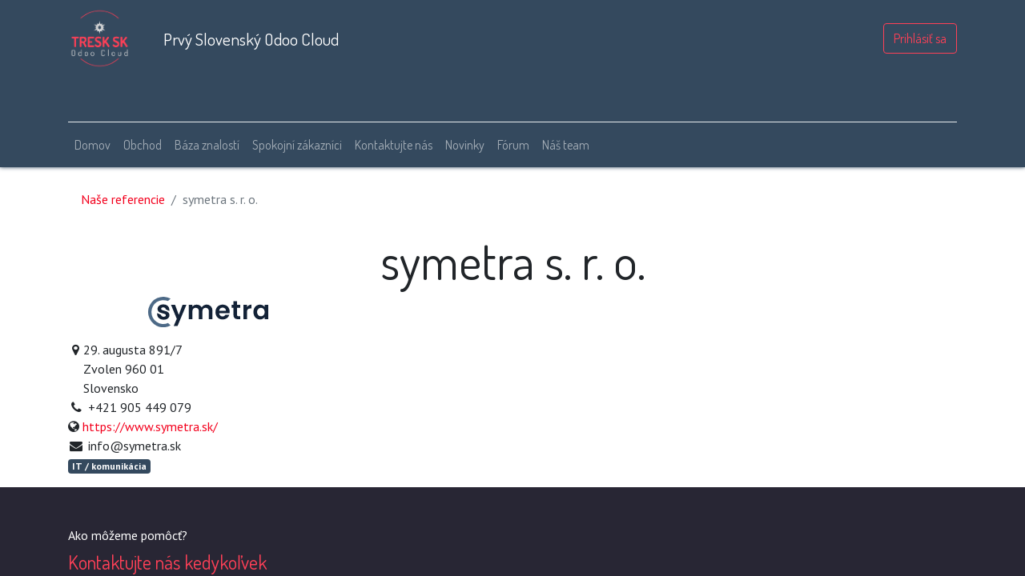

--- FILE ---
content_type: text/html; charset=utf-8
request_url: https://www.tresk.sk/customers/symetra-s-r-o-9405585
body_size: 7003
content:
<!DOCTYPE html>
        
        
        
<html lang="sk-SK" data-website-id="4" data-main-object="res.partner(9405585,)" data-add2cart-redirect="1">
    <head>
        <meta charset="utf-8"/>
        <meta http-equiv="X-UA-Compatible" content="IE=edge,chrome=1"/>
        <meta name="viewport" content="width=device-width, initial-scale=1"/>
        <meta name="generator" content="Odoo"/>
            
        <meta property="og:type" content="website"/>
        <meta property="og:title" content="symetra s. r. o. | Tresk.SK"/>
        <meta property="og:site_name" content="Tresk.SK"/>
        <meta property="og:url" content="https://www.tresk.sk/customers/symetra-s-r-o-9405585"/>
        <meta property="og:image" content="https://www.tresk.sk/web/image/website/4/social_default_image?unique=7eb45f9"/>
            
        <meta name="twitter:card" content="summary_large_image"/>
        <meta name="twitter:title" content="symetra s. r. o. | Tresk.SK"/>
        <meta name="twitter:image" content="https://www.tresk.sk/web/image/website/4/social_default_image/300x300?unique=7eb45f9"/>
        
        <link rel="alternate" hreflang="en" href="https://www.tresk.sk/en/customers/symetra-s-r-o-9405585"/>
        <link rel="alternate" hreflang="sk" href="https://www.tresk.sk/customers/symetra-s-r-o-9405585"/>
        <link rel="alternate" hreflang="x-default" href="https://www.tresk.sk/customers/symetra-s-r-o-9405585"/>
        <link rel="canonical" href="https://www.tresk.sk/customers/symetra-s-r-o-9405585"/>
        
        <link rel="preconnect" href="https://fonts.gstatic.com/" crossorigin=""/>
        <title> symetra s. r. o. | Tresk.SK </title>
        <link type="image/x-icon" rel="shortcut icon" href="/web/image/website/4/favicon?unique=7eb45f9"/>
        <link rel="preload" href="/web/static/src/libs/fontawesome/fonts/fontawesome-webfont.woff2?v=4.7.0" as="font" crossorigin=""/>
        <link type="text/css" rel="stylesheet" href="/web/assets/53431-467f737/4/web.assets_frontend.min.css" data-asset-bundle="web.assets_frontend" data-asset-version="467f737"/>
        <script id="web.layout.odooscript" type="text/javascript">
            var odoo = {
                csrf_token: "a792e1ece41a5563bbf1006b079f6c631cad7a35o1800816858",
                debug: "",
            };
        </script>
        <script type="text/javascript">
            odoo.__session_info__ = {"is_admin": false, "is_system": false, "is_website_user": true, "user_id": false, "is_frontend": true, "profile_session": null, "profile_collectors": null, "profile_params": null, "show_effect": true, "bundle_params": {"lang": "en_US", "website_id": 4}, "translationURL": "/website/translations", "cache_hashes": {"translations": "dba0c4da701605bf7acd84e6087e4935327c82cc"}, "recaptcha_public_key": "6LcIxI8nAAAAALf4EASpPDFikanm3fZ9QvmsqBvt", "geoip_country_code": null, "geoip_phone_code": null, "lang_url_code": "sk"};
            if (!/(^|;\s)tz=/.test(document.cookie)) {
                const userTZ = Intl.DateTimeFormat().resolvedOptions().timeZone;
                document.cookie = `tz=${userTZ}; path=/`;
            }
        </script>
        <script defer="defer" type="text/javascript" src="/web/assets/22251-d5cfc33/4/web.assets_frontend_minimal.min.js" data-asset-bundle="web.assets_frontend_minimal" data-asset-version="d5cfc33"></script>
        <script defer="defer" type="text/javascript" data-src="/web/assets/50754-80be048/4/web.assets_frontend_lazy.min.js" data-asset-bundle="web.assets_frontend_lazy" data-asset-version="80be048"></script>
        
        <!-- Google tag (gtag.js) -->
<script async src="https://www.googletagmanager.com/gtag/js?id=G-BXCG1FF0NP"></script>
<script>
  window.dataLayer = window.dataLayer || [];
  function gtag(){dataLayer.push(arguments);}
  gtag('js', new Date());

  gtag('config', 'G-BXCG1FF0NP');
</script>
<meta name="google-site-verification" content="s1KH1jioFJ7MVCH57FxCYcrq7ZKTS--SBdNk0Fk5s0A" />
    </head>
    <body>
        <div id="wrapwrap" class="   ">
                <header id="top" data-anchor="true" data-name="Header" class="  o_header_standard">
                    
    <nav data-name="Navbar" class="navbar navbar-expand-lg navbar-light o_colored_level o_cc shadow-sm">
        
            <div id="top_menu_container" class="container flex-row flex-wrap">
                
    <a href="/" class="navbar-brand logo me-4">
            
            <span role="img" aria-label="Logo of Tresk.SK" title="Tresk.SK"><img src="/web/image/website/4/logo/Tresk.SK?unique=7eb45f9" class="img img-fluid" width="95" height="40" alt="Tresk.SK" loading="lazy"/></span>
        </a>
    
                
                <div class="ms-lg-3 me-auto">
                    <div class="oe_structure oe_structure_solo" id="oe_structure_header_slogan_1">
      <section class="s_text_block o_colored_level" data-snippet="s_text_block" data-name="Text" style="background-image: none;">
        <div class="container">
          <h5 class="m-0" data-name="Slogan">Prvý Slovenský Odoo Cloud</h5>
        </div>
      </section>
    </div>
  </div>
                <ul class="nav navbar-nav navbar-expand ms-auto order-last order-lg-0">
                    
            <li class="nav-item ms-3 o_no_autohide_item">
                <a href="/web/login" class="btn btn-outline-primary">Prihlásiť sa</a>
            </li>
                    
        
        
                    <li class="nav-item">
                        
                    </li>
                </ul>
                
                <div class="w-100">
                    <div class="oe_structure oe_structure_solo" id="oe_structure_header_slogan_3">
            <section class="s_text_block o_colored_level d-none o_snippet_mobile_invisible d-lg-block" data-snippet="s_text_block" data-name="Text" style="background-image: none;" data-invisible="1">
                <div class="container">
                    <div class="o_colored_level o_cc o_cc3 my-3 text-center w-100" data-snippet="s_text_highlight" data-name="Text Highlight">
        <div class="container">
            <a href="https://kuma.dc.go4it.click/status/tresk" target="_blank" data-bs-original-title="" title="">
            <img src="https://kuma.dc.go4it.click/api/badge/1/status" loading="eager" class="o_animate o_anim_slide_in o_anim_from_left o_visible" data-bs-original-title="" title="" aria-describedby="tooltip570657" style=""/>
            <img src="https://kuma.dc.go4it.click/api/badge/1/uptime/24?prefix=OVERALL+&amp;color=%23f93e55&amp;labelColor=%23f93e55" loading="eager" class="o_animate o_anim_slide_in o_anim_from_left o_visible" data-bs-original-title="" title="" aria-describedby="tooltip979307" style=""/>
            <img src="https://kuma.dc.go4it.click/api/badge/1/uptime/48?prefix=OVERALL+&amp;color=%23f93e55&amp;labelColor=%23f93e55" loading="eager" class="o_animate o_anim_slide_in o_anim_from_left o_visible" data-bs-original-title="" title="" aria-describedby="tooltip319816" style=""/>
            <img src="https://kuma.dc.go4it.click/api/badge/1/uptime/96?prefix=OVERALL+&amp;color=%23f93e55&amp;labelColor=%23f93e55" loading="eager" class="o_animate o_anim_slide_in o_anim_from_right o_visible" data-bs-original-title="" title="" aria-describedby="tooltip990974" style=""/>
            <img src="https://kuma.dc.go4it.click/api/badge/17/uptime/48?prefix=MAIL+&amp;color=%23f93e55&amp;labelColor=%23f93e55" loading="eager" class="o_animate o_anim_slide_in o_anim_from_right o_visible" data-bs-original-title="" title="" aria-describedby="tooltip56276" style=""/>
            </a>
            </div>
    </div><div class="s_hr w-100 pt8 pb8" data-name="Separator">
                        <hr class="w-100 mx-auto" style="border-top-width: 1px; border-top-style: solid; border-color: var(--200);"/>
                    </div>
                </div>
            </section>
            <section class="s_text_block o_colored_level d-lg-none o_snippet_desktop_invisible" data-snippet="s_text_block" data-name="Text" style="background-image: none;" data-invisible="1">
                <div class="container">
                    <div class="o_colored_level o_cc o_cc3 my-3 text-center w-100" data-snippet="s_text_highlight" data-name="Text Highlight">
        <div class="container">
            <a href="https://kuma.dc.go4it.click/status/tresk" target="_blank" data-bs-original-title="" title="">
            <img src="https://kuma.dc.go4it.click/api/badge/1/status" loading="eager" class="o_animate o_anim_slide_in o_anim_from_left o_visible" data-bs-original-title="" title="" aria-describedby="tooltip570657" style=""/>
            </a>
            </div>
    </div>
                </div>
            </section>
        </div>
    </div>
                
  <button type="button" data-bs-toggle="collapse" data-bs-target="#top_menu_collapse" class="navbar-toggler ">
    <span class="navbar-toggler-icon o_not_editable"></span>
  </button>
                 
                <div id="top_menu_collapse" class="collapse navbar-collapse">
    <div class="o_offcanvas_menu_backdrop collapsed" data-bs-toggle="collapse" data-bs-target="#top_menu_collapse" aria-label="Prepnúť navigáciu"></div>
    <ul id="top_menu" role="menu" class="nav navbar-nav o_menu_loading flex-grow-1">
    <li class="o_offcanvas_menu_toggler order-first navbar-toggler text-end border-0 o_not_editable">
      <a href="#top_menu_collapse" class="nav-link px-3 collapsed" data-bs-toggle="collapse" aria-expanded="false">
        <span class="fa-2x">×</span>
      </a>
    </li>
        
                        
    <li role="presentation" class="nav-item">
        <a role="menuitem" href="/" class="nav-link ">
            <span>Domov</span>
        </a>
    </li>
    <li role="presentation" class="nav-item">
        <a role="menuitem" href="/shop" class="nav-link ">
            <span>Obchod</span>
        </a>
    </li>
    <li role="presentation" class="nav-item">
        <a role="menuitem" href="/helpdesk/tresk-sk-7" class="nav-link ">
            <span>Báza znalostí</span>
        </a>
    </li>
    <li role="presentation" class="nav-item">
        <a role="menuitem" href="/customers" class="nav-link ">
            <span>Spokojní zákazníci</span>
        </a>
    </li>
    <li role="presentation" class="nav-item">
        <a role="menuitem" href="/contactus" class="nav-link ">
            <span>Kontaktujte nás</span>
        </a>
    </li>
    <li role="presentation" class="nav-item">
        <a role="menuitem" href="/blog/tresk-aktualizacie-3" class="nav-link ">
            <span>Novinky</span>
        </a>
    </li>
    <li role="presentation" class="nav-item">
        <a role="menuitem" href="/forum/tresk-2" class="nav-link ">
            <span>Fórum</span>
        </a>
    </li>
    <li role="presentation" class="nav-item">
        <a role="menuitem" href="/nas-team" class="nav-link ">
            <span>Náš team</span>
        </a>
    </li>
        
            <li class="nav-item divider d-none"></li> 
            <li class="o_wsale_my_cart align-self-md-start d-none nav-item">
                <a href="/shop/cart" class="nav-link">
                    <i class="fa fa-shopping-cart"></i>
                    <sup class="my_cart_quantity badge text-bg-primary" data-order-id="">0</sup>
                </a>
            </li>
        
                    
    <li class="o_offcanvas_logo_container order-last navbar-toggler py-4 order-1 mt-auto text-center border-0">
      <a href="/" class="o_offcanvas_logo logo">
            <span role="img" aria-label="Logo of Tresk.SK" title="Tresk.SK"><img src="/web/image/website/4/logo/Tresk.SK?unique=7eb45f9" class="img img-fluid" style="max-width: 200px" alt="Tresk.SK" loading="lazy"/></span>
        </a>
    </li>
    </ul>
                    
                </div>
            </div>
        
    </nav>
    
        </header>
                <main>
                    
    <div id="wrap">
        <div class="oe_structure" id="oe_structure_website_customer_details_1"></div>
        <div class="container mt16">
            <div class="row">
                <div class="col-lg-5">
                    <ol class="breadcrumb">
                        <li class="breadcrumb-item"><a href="/customers">Naše referencie</a></li>
                        <li class="breadcrumb-item active"><span>symetra s. r. o.</span></li>
                    </ol>
                </div>
    <h1 class="col-lg-12 text-center" id="partner_name">symetra s. r. o.</h1>
    <div class="col-lg-4">
        <div><img src="/web/image/res.partner/9405585/avatar_512/symetra%20s.%20r.%20o.?unique=72a52e1" class="img img-fluid d-block mx-auto mb16" alt="symetra s. r. o." loading="lazy"/></div>
        <address>
             <div>
    <address class="mb-0" itemscope="itemscope" itemtype="http://schema.org/Organization">
        <div itemprop="address" itemscope="itemscope" itemtype="http://schema.org/PostalAddress">
            <div class="d-flex align-items-baseline">
                <i class="fa fa-map-marker fa-fw" role="img" aria-label="Adresa" title="Adresa"></i>
                <span class="w-100 d-block" itemprop="streetAddress">29. augusta 891/7<br/>Zvolen  960 01<br/>Slovensko</span>
            </div>
            <div><i class="fa fa-phone fa-fw" role="img" aria-label="Telefón" title="Telefón"></i> <span class="o_force_ltr" itemprop="telephone">+421 905 449 079</span></div>
            <div>
                <i class="fa fa-globe" role="img" aria-label="Webstránka" title="Webstránka"></i>
                <a href="https://www.symetra.sk/"><span itemprop="website">https://www.symetra.sk/</span></a>
            </div>
            <div><i class="fa fa-envelope fa-fw" role="img" aria-label="Email" title="Email"></i> <span itemprop="email">info@symetra.sk</span></div>
        </div>
        <div>

        </div>
    </address></div>
            <span class="badge text-bg-secondary">IT / komunikácia</span>
        </address>
        
                        <div id="left_column"></div>
                    
    </div>
    <div class="col-lg-8 mt32">
            
        
                        <div id="right_column"></div>
                    
    </div>
            </div>
        </div>
        <div class="oe_structure" id="oe_structure_website_customer_details_2"></div>
    </div>
  
                </main>
                <footer id="bottom" data-anchor="true" data-name="Footer" class="o_footer o_colored_level o_cc ">
                    <div id="footer" class="oe_structure oe_structure_solo">
      <section class="s_text_block pt32 pb16" data-snippet="s_text_block" data-name="Text" style="background-image: none;">
        <div class="container">
          <div class="row align-items-end">
            <div class="col-lg-3 pt16 pb16 o_colored_level">
              <p class="mb-2">Ako môžeme pomôcť?</p>
              <h4>Kontaktujte nás kedykoľvek</h4><p>Sme tu pre Vás v pracovné dni medzi 9:30 a 16:00.&nbsp;</p><p>Odporúčame:&nbsp;<a href="https://www.google.com/chrome/" data-bs-original-title="" title="" target="_blank"><img src="/web/image/38892-af534860/chromelogo.png" alt="Download Google chrome" class="img img-fluid o_we_custom_image o_animate o_anim_rotate_in o_anim_from_top_right o_visible" data-original-id="38891" data-original-src="/web/image/38891-72560bad/chromelogo.png" data-mimetype="image/png" data-bs-original-title="" title="" aria-describedby="tooltip523375" style="animation-delay: 2s; animation-duration: 2s; --wanim-intensity: 69; width: 25% !important;" loading="eager"/></a></p>
            </div>
            <div class="col-lg-3 pt16 pb16 o_colored_level">
              <p class="mb-2">Zavolajte nám</p>
              <h5>
                <span class="o_force_ltr">
                  <a href="tel:+421944964406" data-bs-original-title="" title="">+421944964406</a>
                </span>
              </h5>
            </div>
            <div class="col-lg-3 pt16 pb16 o_colored_level">
              <p class="mb-2" data-bs-original-title="" title="" aria-describedby="tooltip340383">Napíšte nám</p>
              <h5>
                <a href="mailto:podpora@tresk.sk" data-bs-original-title="" title="">podpora@tresk.sk</a>
              </h5>
            </div>
            <div class="col-lg-3 pt16 pb16 o_colored_level o_we_force_no_transition">
              <div class="s_social_media text-end o_not_editable no_icon_color" data-snippet="s_social_media" data-name="Social Media">
                <p class="s_social_media_title d-block mb-2">Nasleduj nás</p>
<a href="/website/social/twitter" class="s_social_media_twitter" target="_blank">
                  <i class="fa fa-twitter m-1 o_editable_media"></i>
                </a>
<a href="/website/social/facebook" class="s_social_media_facebook" target="_blank">
                  <i class="fa m-1 fa-facebook o_editable_media"></i>
                </a>
</div>
            </div>
          </div>
        </div>
      </section>
      <section class="s_text_block" data-snippet="s_text_block" data-name="Text">
        <div class="container allow_columns">
          <div class="s_hr pt16 pb16" data-name="Separator">
            <hr class="w-100 mx-auto" style="border-top-width: 1px; border-top-style: solid; border-color: var(--600);"/>
          </div>
        </div>
      </section>
      <section class="s_text_block" data-snippet="s_text_block" data-name="Text" style="background-image: none;">
        <div class="container">
          <div class="row align-items-center">
            <div class="col-lg-2 pb16 o_colored_level">
              <a href="/" class="o_footer_logo logo" data-bs-original-title="" title="">
                <img src="/web/image/6982-f115976c/logo.png" alt="" class="img-fluid img o_we_custom_image" data-original-id="6981" data-original-src="/web/image/6981-90ec2823/logo.png" data-mimetype="image/png" data-resize-width="690" style="width: 50% !important;" loading="lazy"/>
              </a>
            </div>
            <div class="col-lg-10 pb16 text-end o_colored_level">
              <ul class="list-inline mb-0" data-bs-original-title="" title="" aria-describedby="tooltip957690">
                <li class="list-inline-item">
                  <a href="/">Domov</a>
                </li>
                <li class="list-inline-item">•</li>
                <li class="list-inline-item">
                  <a href="/nas-team" data-bs-original-title="" title="">O nás</a>
                </li>
                <li class="list-inline-item">•</li>
                <li class="list-inline-item">
                  <a href="/shop" data-bs-original-title="" title="">Produkty</a>
                </li>
                <li class="list-inline-item">•</li>
                <li class="list-inline-item">
                  <a href="/knowledge/article/19" data-bs-original-title="" title="">Bezpečnosť&nbsp;</a>
                </li><li class="list-inline-item">•</li>
                <li class="list-inline-item">
                  <a title="" data-bs-original-title="" href="/partners">Partneri</a>
                </li>
                <li class="list-inline-item">•</li>
                <li class="list-inline-item">
                  <a title="" data-bs-original-title="" href="/stante-sa-partnerom">Staňte sa partnerom</a>&nbsp;</li></ul>
            </div>
          </div>
        </div>
      </section>
    </div>
  <div class="o_footer_copyright o_colored_level o_cc" data-name="Copyright">
                        <div class="container py-3">
                            <div class="row">
                                <div class="col-sm text-center text-sm-start text-muted">
                                    <span class="o_footer_copyright_name me-2">Copyright ©&nbsp;Go4IT, s.r.o.</span>
        
            <div class="js_language_selector  dropup d-print-none">
                <button type="button" data-bs-toggle="dropdown" aria-haspopup="true" aria-expanded="true" class="btn btn-sm btn-outline-secondary border-0 dropdown-toggle ">
    <img class="o_lang_flag" src="/base/static/img/country_flags/sk.png?height=25" loading="lazy"/>
                    <span class="align-middle"> Slovenský jazyk</span>
                </button>
                <div role="menu" class="dropdown-menu ">
                        <a href="/en/customers/symetra-s-r-o-9405585" class="dropdown-item js_change_lang " data-url_code="en">
    <img class="o_lang_flag" src="/base/static/img/country_flags/us.png?height=25" loading="lazy"/>
                            <span>English (US)</span>
                        </a>
                        <a href="/customers/symetra-s-r-o-9405585" class="dropdown-item js_change_lang active" data-url_code="sk">
    <img class="o_lang_flag" src="/base/static/img/country_flags/sk.png?height=25" loading="lazy"/>
                            <span> Slovenský jazyk</span>
                        </a>
                </div>
            </div>
        
                                </div>
                                <div class="col-sm text-center text-sm-end o_not_editable">
        <div class="o_brand_promotion">
        Prinášané 
            <a target="_blank" class="badge text-bg-light" href="http://www.odoo.com?utm_source=db&amp;utm_medium=website">
                <img alt="Odoo" src="/web/static/img/odoo_logo_tiny.png" width="62" height="20" style="width: auto; height: 1em; vertical-align: baseline;" loading="lazy"/>
            </a>
        - 
                    The #1 <a target="_blank" href="http://www.odoo.com/app/ecommerce?utm_source=db&amp;utm_medium=website">Open Source elektronický obchod</a>
                
        </div>
                                </div>
                            </div>
                        </div>
                    </div>
                </footer>
    <div id="website_cookies_bar" class="s_popup o_snippet_invisible o_no_save d-none" data-name="Cookies Bar" data-vcss="001" data-invisible="1">
      <div class="modal s_popup_bottom s_popup_no_backdrop o_cookies_discrete modal_shown" data-show-after="500" data-display="afterDelay" data-consents-duration="999" data-bs-focus="false" data-bs-backdrop="false" data-bs-keyboard="false" tabindex="-1" style="display: none;" aria-hidden="true">
        <div class="modal-dialog d-flex s_popup_size_full">
          <div class="modal-content oe_structure">
            <section class="o_colored_level o_cc o_cc1" style="background-image: none;" data-bs-original-title="" title="" aria-describedby="tooltip683962">
              <div class="container">
                <div class="row">
                  <div class="col-lg-8 pt16 o_colored_level">
                    <p>
                      <span class="pe-1" data-bs-original-title="" title="" aria-describedby="tooltip256312">Pre dobrý zažitok a Vašu bezpečnosť používame cookies.</span>
                      <a href="/cookie-policy" class="o_cookies_bar_text_policy btn btn-link btn-sm px-0">Pravidlá používania súborov cookie</a>
                    </p>
                  </div>
                  <div class="col-lg-4 text-end pt16 pb16 o_colored_level">
                    <a href="#" id="cookies-consent-essential" role="button" class="js_close_popup btn btn-outline-primary rounded-circle btn-sm px-2" data-bs-original-title="" title="">Iba naozaj nutné</a>
                    <a href="#" id="cookies-consent-all" role="button" class="js_close_popup btn btn-outline-primary rounded-circle btn-sm">Súhlasím</a>
                  </div>
                </div>
              </div>
            </section>
          </div>
        </div>
      </div>
    </div>
            </div>
                    <script>
            
                window.addEventListener('load', function () {
                    odoo.define('im_livechat.loaderData', function() {
                        return {
                            isAvailable: false,
                            serverUrl: "https://www.tresk.sk",
                            options: {},
                        };
                    });
                });
            
                    </script>
        
        </body>
</html>

--- FILE ---
content_type: image/svg+xml; charset=utf-8
request_url: https://www.tresk.sk/web/image/res.partner/9405585/avatar_512/symetra%20s.%20r.%20o.?unique=72a52e1
body_size: 4406
content:
<svg xmlns="http://www.w3.org/2000/svg" xmlns:xlink="http://www.w3.org/1999/xlink" width="150" height="37.885" viewBox="0 0 150 37.885">
  <defs>
    <clipPath id="clip-path">
      <rect id="Rectangle_6" data-name="Rectangle 6" width="150" height="37.885" fill="none"/>
    </clipPath>
  </defs>
  <g id="Group_8" data-name="Group 8" transform="translate(0 0)">
    <g id="Group_7" data-name="Group 7" transform="translate(0 0)" clip-path="url(#clip-path)">
      <path id="Path_30" data-name="Path 30" d="M74.573,11.063a7.6,7.6,0,0,1,2.015,5.625V27.162H72.075V17.3a4.466,4.466,0,0,0-1.063-3.208,3.827,3.827,0,0,0-2.9-1.112,3.877,3.877,0,0,0-2.916,1.112A4.42,4.42,0,0,0,64.113,17.3v9.862H59.6V17.3a4.461,4.461,0,0,0-1.063-3.208,3.824,3.824,0,0,0-2.9-1.112,3.923,3.923,0,0,0-2.95,1.112,4.424,4.424,0,0,0-1.08,3.208v9.862H47.1V9.306h4.513v2.16a6,6,0,0,1,2.24-1.773,7,7,0,0,1,3.013-.645,7.752,7.752,0,0,1,3.739.887,6.215,6.215,0,0,1,2.546,2.53,6.469,6.469,0,0,1,2.53-2.482,7.736,7.736,0,0,1,8.9,1.08" transform="translate(3.698 0.711)" fill="#132237"/>
      <path id="Path_31" data-name="Path 31" d="M95.567,19.59H82.512a4.435,4.435,0,0,0,1.355,3.03,4.167,4.167,0,0,0,2.933,1.1,3.683,3.683,0,0,0,3.577-2.159h4.867a8.132,8.132,0,0,1-2.966,4.239,8.656,8.656,0,0,1-5.382,1.66,9.308,9.308,0,0,1-4.626-1.144,8.048,8.048,0,0,1-3.19-3.239,9.916,9.916,0,0,1-1.144-4.835,10.108,10.108,0,0,1,1.128-4.867,7.868,7.868,0,0,1,3.159-3.223,10.14,10.14,0,0,1,9.233-.032,7.718,7.718,0,0,1,3.127,3.11,9.4,9.4,0,0,1,1.112,4.625,10.735,10.735,0,0,1-.128,1.741m-4.545-3.03a3.582,3.582,0,0,0-1.256-2.788,4.459,4.459,0,0,0-3-1.047,4.093,4.093,0,0,0-2.82,1.015,4.469,4.469,0,0,0-1.4,2.82Z" transform="translate(6.12 0.708)" fill="#132237"/>
      <path id="Path_32" data-name="Path 32" d="M117.025,9.854a6.323,6.323,0,0,1,3.208-.806v4.738H119.04a4.576,4.576,0,0,0-3.208,1,4.61,4.61,0,0,0-1.08,3.481v8.9H110.24V9.306h4.513v2.772a6.347,6.347,0,0,1,2.272-2.224" transform="translate(8.656 0.711)" fill="#132237"/>
      <path id="Path_33" data-name="Path 33" d="M122.915,13.369a7.912,7.912,0,0,1,2.934-3.223,7.808,7.808,0,0,1,4.142-1.128,7.274,7.274,0,0,1,3.5.806,7.1,7.1,0,0,1,2.4,2.031V9.308h4.544V27.164h-4.544V24.553a6.719,6.719,0,0,1-2.4,2.079,7.345,7.345,0,0,1-3.529.822,7.587,7.587,0,0,1-4.109-1.16,8.112,8.112,0,0,1-2.934-3.271,10.5,10.5,0,0,1-1.08-4.851,10.333,10.333,0,0,1,1.08-4.8m12.329,2.047a4.549,4.549,0,0,0-1.741-1.8,4.643,4.643,0,0,0-2.352-.629,4.534,4.534,0,0,0-4.046,2.4,5.611,5.611,0,0,0-.66,2.788,5.791,5.791,0,0,0,.66,2.82,4.757,4.757,0,0,0,1.741,1.854,4.422,4.422,0,0,0,2.3.644,4.643,4.643,0,0,0,2.352-.629,4.549,4.549,0,0,0,1.741-1.8,5.794,5.794,0,0,0,.645-2.82,5.8,5.8,0,0,0-.645-2.82" transform="translate(9.567 0.708)" fill="#132237"/>
      <path id="Path_34" data-name="Path 34" d="M103.406,13.321v8.637a1.7,1.7,0,0,0,.434,1.306,2.133,2.133,0,0,0,1.467.4h2.1v3.8h-2.835q-5.708,0-5.705-5.545v-8.6H96.733V9.612h2.128V5.136h4.545V9.612h4v3.709Z" transform="translate(7.596 0.404)" fill="#132237"/>
      <path id="Path_35" data-name="Path 35" d="M45.65,9.287l-11.056,26.3h-4.8l3.868-8.9L26.505,9.287h5.059l4.61,12.473L40.847,9.287Z" transform="translate(2.081 0.73)" fill="#132237"/>
      <path id="Path_36" data-name="Path 36" d="M25.766,22.212a4.879,4.879,0,0,1-.881,2.859,5.826,5.826,0,0,1-2.527,1.979,9.587,9.587,0,0,1-3.837.715,9.753,9.753,0,0,1-4.057-.815,7.14,7.14,0,0,1-2.841-2.211,5.6,5.6,0,0,1-1.148-3.091v-2.11l4.687,2.11A2.556,2.556,0,0,0,16.21,23.41a3.647,3.647,0,0,0,2.277.7,3.54,3.54,0,0,0,2.078-.53,1.608,1.608,0,0,0,.746-1.364,1.435,1.435,0,0,0-.912-1.345,17.2,17.2,0,0,0-2.91-.981,24.275,24.275,0,0,1-3.374-1.032,5.81,5.81,0,0,1-2.261-1.626,4.361,4.361,0,0,1-.947-2.961,4.782,4.782,0,0,1,.881-2.79,5.917,5.917,0,0,1,2.524-1.993,9.48,9.48,0,0,1,3.876-.734,7.917,7.917,0,0,1,5.251,1.646,6.113,6.113,0,0,1,2.16,4.44v2.106l-4.455-2.106a2.409,2.409,0,0,0-.912-1.746,3.4,3.4,0,0,0-2.18-.649,3.4,3.4,0,0,0-1.943.467A1.475,1.475,0,0,0,15.43,14.2a1.524,1.524,0,0,0,.928,1.415,14.515,14.515,0,0,0,2.894.977,24.129,24.129,0,0,1,3.288,1.032,5.812,5.812,0,0,1,2.245,1.646,4.531,4.531,0,0,1,.981,2.941" transform="translate(0.823 0.687)" fill="#132237"/>
      <path id="Path_37" data-name="Path 37" d="M24.791,32.574a14.831,14.831,0,1,1,0-27.262l3.257-2.978a18.943,18.943,0,1,0-9.107,35.551,18.866,18.866,0,0,0,9.107-2.33L24.8,32.578Z" transform="translate(0 0)" fill="#4d6a87"/>
    </g>
  </g>
</svg>
